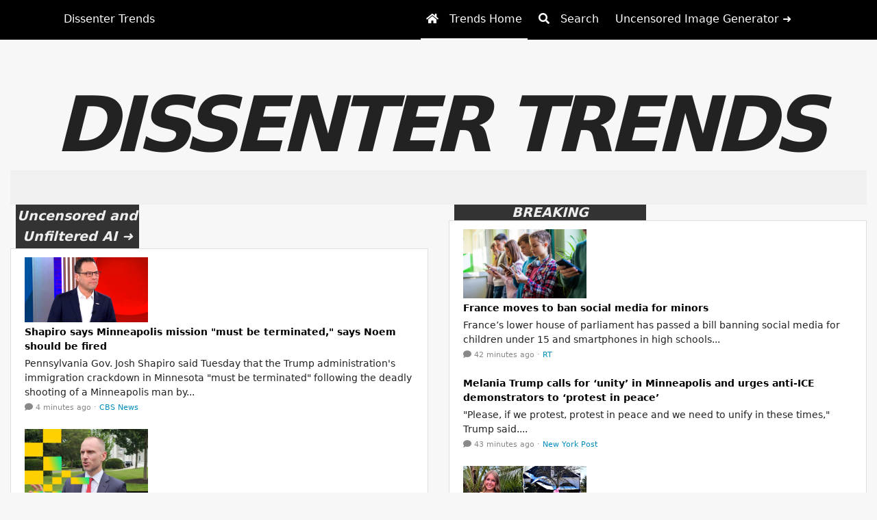

--- FILE ---
content_type: text/html; charset=utf-8
request_url: https://dissenter.com/?url=https://pearlandtexasrealestateblog.com
body_size: 14601
content:
<!DOCTYPE html><html lang="en"><head><meta charset="UTF-8"><meta name="viewport" content="width=device-width"><title>Trends | People-Powered News</title><link rel="stylesheet" href="/bootstrap/css/bootstrap.css?v=1.8.32"><link rel="stylesheet" href="/css/hydra-light.min.css?v=1.8.32"><link rel="stylesheet" href="/fontawesome/css/all.min.css?v=1.8.32"><link rel="stylesheet" href="/highlight.js/styles/lightfair.css?v=1.8.32"><link rel="stylesheet" href="/css/style.css?v=1.8.32"><script src="/jquery/jquery.slim.min.js?v=1.8.32" type="d423d79ba30a808f7fb089ad-text/javascript"></script><script src="/popper.js/umd/popper.min.js?v=1.8.32" type="d423d79ba30a808f7fb089ad-text/javascript"></script><script src="/bootstrap/js/bootstrap.min.js?v=1.8.32" type="d423d79ba30a808f7fb089ad-text/javascript"></script><script src="/fontawesome/js/fontawesome.min.js?v=1.8.32" type="d423d79ba30a808f7fb089ad-text/javascript"></script><script src="/moment/moment.min.js?v=1.8.32" type="d423d79ba30a808f7fb089ad-text/javascript"></script><script src="/numeral/numeral.min.js?v=1.8.32" type="d423d79ba30a808f7fb089ad-text/javascript"></script><meta name="twitter:card" content="summary_large_image"><meta name="twitter:title" content="Trends | People-Powered News"><meta name="twitter:description" content="Dissenter Trends is a place to discover what the Internet is talking about today."><meta name="twitter:image" content="https://trends.gab.com/img/social-card.jpg?v=1.8.32"><meta property="og:url" content="https://trends.gab.com"><meta property="og:type" content="website"><meta property="og:title" content="Trends | People-Powered News"><meta property="og:description" content="Dissenter Trends is a place to discover what the Internet is talking about today."><meta property="og:image" content="https://trends.gab.com/img/social-card.jpg?v=1.8.32"><script type="d423d79ba30a808f7fb089ad-text/javascript">var _paq = window._paq = window._paq || [];
/* tracker methods like "setCustomDimension" should be called before "trackPageView" */
_paq.push(['trackPageView']);
_paq.push(['enableLinkTracking']);
(function() {
var u="https://matomo.gab.com/";
_paq.push(['setTrackerUrl', u+'matomo.php']);
_paq.push(['setSiteId', '5']);
var d=document, g=d.createElement('script'), s=d.getElementsByTagName('script')[0];
g.async=true; g.src=u+'matomo.js'; s.parentNode.insertBefore(g,s);
})();
</script><link rel="apple-touch-icon" sizes="57x57" href="/img/pwa/apple-icon-57x57.png?v=1.8.32"><link rel="apple-touch-icon" sizes="60x60" href="/img/pwa/apple-icon-60x60.png?v=1.8.32"><link rel="apple-touch-icon" sizes="72x72" href="/img/pwa/apple-icon-72x72.png?v=1.8.32"><link rel="apple-touch-icon" sizes="76x76" href="/img/pwa/apple-icon-76x76.png?v=1.8.32"><link rel="apple-touch-icon" sizes="114x114" href="/img/pwa/apple-icon-114x114.png?v=1.8.32"><link rel="apple-touch-icon" sizes="120x120" href="/img/pwa/apple-icon-120x120.png?v=1.8.32"><link rel="apple-touch-icon" sizes="144x144" href="/img/pwa/apple-icon-144x144.png?v=1.8.32"><link rel="apple-touch-icon" sizes="152x152" href="/img/pwa/apple-icon-152x152.png?v=1.8.32"><link rel="apple-touch-icon" sizes="180x180" href="/img/pwa/apple-icon-180x180.png?v=1.8.32"><link rel="icon" type="image/png" sizes="192x192" href="/img/pwa/android-icon-192x192.png?v=1.8.32"><link rel="icon" type="image/png" sizes="32x32" href="/img/pwa/favicon-32x32.png?v=1.8.32"><link rel="icon" type="image/png" sizes="96x96" href="/img/pwa/favicon-96x96.png?v=1.8.32"><link rel="icon" type="image/png" sizes="16x16" href="/img/pwa/favicon-16x16.png?v=1.8.32"><link rel="manifest" href="/manifest.json?v=1.8.32"><meta name="msapplication-TileColor" content="#ffffff"><meta name="msapplication-TileImage" content="/img/pwa/ms-icon-144x144.png?v=1.8.32"><meta name="theme-color" content="#ffffff"><style>html, body, body.hydra {
  font-family: system-ui, -apple-system, BlinkMacSystemFont, Roboto, Ubuntu, "Helvetica Neue", sans-serif;
}
</style><script type="d423d79ba30a808f7fb089ad-text/javascript">function onImageLoadError (imageId) {
  if (!imageId) {
    return;
  }
  var e = document.getElementById(imageId);
  if (!e) {
    return;
  }
  e.parentElement.removeChild(e);
}
</script></head><body class="hydra-light hydra"><div class="container-fluid"><script src="https://assets.freedomadnetwork.com/fan-pxl.js" defer type="d423d79ba30a808f7fb089ad-text/javascript"></script><div class="page-title">DISSENTER TRENDS</div><div class="row"><div class="col-12"><div class="fan-ad-slot"><div data-fan="ccc94d7e-74c0-455f-8f21-be76ac052392"></div></div></div></div><div class="row"><div class="col-md-6 order-md-1"><a class="column-title tracked-domain bg-dark text-light" href="https://gab.ai?f=trends-breaking-title" style="width:180px;line-height:30px;">Uncensored and Unfiltered AI ➜</a><ul class="list-group"><li class="list-group-item"><div class="mb-1" id="rss-item-6978c4b37ea23b41e84b500e"><a href="/feed/646661f896cf264b15d744a9/item/6978c4b37ea23b41e84b500e"><script src="/cdn-cgi/scripts/7d0fa10a/cloudflare-static/rocket-loader.min.js" data-cf-settings="d423d79ba30a808f7fb089ad-|49"></script><img class="column-image" src="https://assets2.cbsnewsstatic.com/hub/i/r/2026/01/27/17d6a7cf-2096-46ae-a7fa-4d3d2dbd4637/thumbnail/1200x630/6e32c791908879c8ebdcd18e6e5be32e/1769521759055.png" title="
    Pennsylvania Gov. Josh Shapiro says Minneapolis immigration crackdown &quot;must be terminated,&quot; says Noem should be fired - CBS News" onerror="return onImageLoadError('rss-item-6978c4b37ea23b41e84b500e');"></a></div><div class="mb-1"><a class="rss-item-headline" href="/feed/646661f896cf264b15d744a9/item/6978c4b37ea23b41e84b500e" title="Visit page">Shapiro says Minneapolis mission &quot;must be terminated,&quot; says Noem should be fired</a></div><div class="small mb-1" style="font-size:14px!important">Pennsylvania Gov. Josh Shapiro said Tuesday that the Trump administration&#039;s immigration crackdown in Minnesota &quot;must be terminated&quot; following the deadly shooting of a Minneapolis man by...</div><div class="row text-muted small"><div class="col"><span><a class="text-reset" href="/feed/646661f896cf264b15d744a9/item/6978c4b37ea23b41e84b500e" title="Open"><span class="mr-1"><i class="fa fa-comment" style="font-size:12px!important;"></i></span><span>4 minutes ago</span></a></span><span>&nbsp;·&nbsp;</span><span class="mr-2"><a href="https://www.cbsnews.com/news/josh-shapiro-minneapolis-immigration-crackdown-kristi-noem/">CBS News</a></span></div><div class="col-auto"></div></div></li><li class="list-group-item"><div class="mb-1" id="rss-item-6978c2b27ea23b41e84b21db"><a href="/feed/6467df7496cf264b15ddadbf/item/6978c2b27ea23b41e84b21db"><script src="/cdn-cgi/scripts/7d0fa10a/cloudflare-static/rocket-loader.min.js" data-cf-settings="d423d79ba30a808f7fb089ad-|49"></script><img class="column-image" src="https://cdn.sanity.io/images/s3y3vcno/production/0cd75863c809a717caa362db065f5858a1ed55ca-1919x1080.jpg?auto=format&amp;amp;w=960&amp;amp;h=540&amp;amp;crop=focalpoint&amp;amp;fit=clip&amp;amp;q=75&amp;amp;fm=jpg" title="Tether debuts federally regulated USAT stablecoin via Anchorage Digital" onerror="return onImageLoadError('rss-item-6978c2b27ea23b41e84b21db');"></a></div><div class="mb-1"><a class="rss-item-headline" href="/feed/6467df7496cf264b15ddadbf/item/6978c2b27ea23b41e84b21db" title="Visit page">Tether debuts federally regulated USAT stablecoin via Anchorage Digital</a></div><div class="small mb-1" style="font-size:14px!important">The new token is issued by Anchorage Digital Bank and designed to comply with the GENIUS Act, targeting institutional demand for a U.S.-regulated digital dollar....</div><div class="row text-muted small"><div class="col"><span><a class="text-reset" href="/feed/6467df7496cf264b15ddadbf/item/6978c2b27ea23b41e84b21db" title="Open"><span class="mr-1"><i class="fa fa-comment" style="font-size:12px!important;"></i></span><span>14 minutes ago</span></a></span><span>&nbsp;·&nbsp;</span><span class="mr-2"><a href="https://www.coindesk.com/business/2026/01/27/tether-debuts-federally-regulated-usat-stablecoin-via-anchorage-digital">CoinDesk</a></span></div><div class="col-auto"></div></div></li><li class="list-group-item"><div class="mb-1"><a class="rss-item-headline" href="/feed/5daf66772fea4d3ba000883b/item/6978c1f97ea23b41e84b102a" title="Visit page">DC Draino: Minnesota Protesters Have Access to State License Plates, Training Manuals, Are Highly Coordinated and Funded by a Canadian Activist (Video)</a></div><div class="row text-muted small"><div class="col"><span><a class="text-reset" href="/feed/5daf66772fea4d3ba000883b/item/6978c1f97ea23b41e84b102a" title="Open"><span class="mr-1"><i class="fa fa-comment" style="font-size:12px!important;"></i></span><span>14 minutes ago</span></a></span><span>&nbsp;·&nbsp;</span><span class="mr-2"><a href="https://www.thegatewaypundit.com/2026/01/dc-draino/">Gateway Pundit</a></span></div><div class="col-auto"></div></div></li><li class="list-group-item"><div class="mb-1" id="rss-item-6978c21a7ea23b41e84b12e3"><a href="/feed/622a914103f2255b96d3a0b0/item/6978c21a7ea23b41e84b12e3"><script src="/cdn-cgi/scripts/7d0fa10a/cloudflare-static/rocket-loader.min.js" data-cf-settings="d423d79ba30a808f7fb089ad-|49"></script><img class="column-image" src="https://mf.b37mrtl.ru/files/2026.01/article/6978bf2520302707c4097764.jpg" title="South Africa records surge in tourist arrivals — RT Africa" onerror="return onImageLoadError('rss-item-6978c21a7ea23b41e84b12e3');"></a></div><div class="mb-1"><a class="rss-item-headline" href="/feed/622a914103f2255b96d3a0b0/item/6978c21a7ea23b41e84b12e3" title="Visit page">South Africa records surge in tourist arrivals</a></div><div class="small mb-1" style="font-size:14px!important">South Africa’s Tourism Ministry has reported that the country recorded 10.48 million visitors between January and December 2025...</div><div class="row text-muted small"><div class="col"><span><a class="text-reset" href="/feed/622a914103f2255b96d3a0b0/item/6978c21a7ea23b41e84b12e3" title="Open"><span class="mr-1"><i class="fa fa-comment" style="font-size:12px!important;"></i></span><span>15 minutes ago</span></a></span><span>&nbsp;·&nbsp;</span><span class="mr-2"><a href="https://www.rt.com/africa/631592-south-africa-records-international-tourism-surge/?utm_source=rss&amp;utm_medium=rss&amp;utm_campaign=RSS">RT</a></span></div><div class="col-auto"></div></div></li><li class="list-group-item"><div class="mb-1" id="rss-item-6978c2167ea23b41e84b12c6"><a href="/feed/622a914103f2255b96d3a0b0/item/6978c2167ea23b41e84b12c6"><script src="/cdn-cgi/scripts/7d0fa10a/cloudflare-static/rocket-loader.min.js" data-cf-settings="d423d79ba30a808f7fb089ad-|49"></script><img class="column-image" src="https://mf.b37mrtl.ru/files/2026.01/article/6978bee085f54049b963370f.jpeg" title="Another African nation pushes to join BRICS — RT Africa" onerror="return onImageLoadError('rss-item-6978c2167ea23b41e84b12c6');"></a></div><div class="mb-1"><a class="rss-item-headline" href="/feed/622a914103f2255b96d3a0b0/item/6978c2167ea23b41e84b12c6" title="Visit page">Another African nation pushes to join BRICS</a></div><div class="small mb-1" style="font-size:14px!important">Zimbabwe has moved to join BRICS as it seeks stronger global ties and economic integration...</div><div class="row text-muted small"><div class="col"><span><a class="text-reset" href="/feed/622a914103f2255b96d3a0b0/item/6978c2167ea23b41e84b12c6" title="Open"><span class="mr-1"><i class="fa fa-comment" style="font-size:12px!important;"></i></span><span>15 minutes ago</span></a></span><span>&nbsp;·&nbsp;</span><span class="mr-2"><a href="https://www.rt.com/africa/631594-zimbabwe-pushes-to-join-brics/?utm_source=rss&amp;utm_medium=rss&amp;utm_campaign=RSS">RT</a></span></div><div class="col-auto"></div></div></li><li class="list-group-item"><div class="mb-1" id="rss-item-6978c2d27ea23b41e84b25bc"><a href="/feed/6467e29696cf264b15ddbd71/item/6978c2d27ea23b41e84b25bc"><script src="/cdn-cgi/scripts/7d0fa10a/cloudflare-static/rocket-loader.min.js" data-cf-settings="d423d79ba30a808f7fb089ad-|49"></script><img class="column-image" src="https://mr.cdn.ignitecdn.com/client_assets/thepostmillennial_com/media/picture/6978/64b7/f8da/295e/1ea8/5422/original_maplegrove.jpg?1769497784" title="Rioters arrested outside Minn hotel allegedly housing Bovino—they say there’s a place in hell for him ‘next to Charlie Kirk’ | The Post Millennial | thepostmillennial.com" onerror="return onImageLoadError('rss-item-6978c2d27ea23b41e84b25bc');"></a></div><div class="mb-1"><a class="rss-item-headline" href="/feed/6467e29696cf264b15ddbd71/item/6978c2d27ea23b41e84b25bc" title="Visit page">Rioters arrested outside Minn hotel allegedly housing Bovino—they say there's a place in hell for him 'next to Charlie Kirk'</a></div><div class="small mb-1" style="font-size:14px!important">Activists alleged that US Border Patrol commander Gregory Bovino was staying inside the hotel....</div><div class="row text-muted small"><div class="col"><span><a class="text-reset" href="/feed/6467e29696cf264b15ddbd71/item/6978c2d27ea23b41e84b25bc" title="Open"><span class="mr-1"><i class="fa fa-comment" style="font-size:12px!important;"></i></span><span>18 minutes ago</span></a></span><span>&nbsp;·&nbsp;</span><span class="mr-2"><a href="https://thepostmillennial.com/rioters-arrested-outside-minn-hotel-allegedly-housing-bovino-they-say-theres-a-place-in-hell-for-him-next-to-charlie-kirk">The Post Millennial</a></span></div><div class="col-auto"></div></div></li><li class="list-group-item"><div class="mb-1" id="rss-item-6978c2947ea23b41e84b1f3f"><a href="/feed/6467da8296cf264b15dd959d/item/6978c2947ea23b41e84b1f3f"><script src="/cdn-cgi/scripts/7d0fa10a/cloudflare-static/rocket-loader.min.js" data-cf-settings="d423d79ba30a808f7fb089ad-|49"></script><img class="column-image" src="https://static.foxnews.com/foxnews.com/content/uploads/2026/01/nba-knicks-karl-anthony-towns-012726-1.jpg" title="NBA news: Knicks players condemn Minnesota shooting | Fox News" onerror="return onImageLoadError('rss-item-6978c2947ea23b41e84b1f3f');"></a></div><div class="mb-1"><a class="rss-item-headline" href="/feed/6467da8296cf264b15dd959d/item/6978c2947ea23b41e84b1f3f" title="Visit page">Knicks players condemn deadly Border Patrol-involved shooting in Minnesota</a></div><div class="small mb-1" style="font-size:14px!important">New York Knicks players Karl-Anthony Towns and Guerschon Yabusele spoke out about the deadly Border Patrol-involved shooting over the weekend....</div><div class="row text-muted small"><div class="col"><span><a class="text-reset" href="/feed/6467da8296cf264b15dd959d/item/6978c2947ea23b41e84b1f3f" title="Open"><span class="mr-1"><i class="fa fa-comment" style="font-size:12px!important;"></i></span><span>18 minutes ago</span></a></span><span>&nbsp;·&nbsp;</span><span class="mr-2"><a href="https://www.foxnews.com/sports/knicks-players-condemn-deadly-border-patrol-involved-shooting-minnesota">Fox News</a></span></div><div class="col-auto"></div></div></li><li class="list-group-item"><div class="mb-1" id="rss-item-6978c2f57ea23b41e84b2825"><a href="/feed/6813de4a1f7584e9fc8480ec/item/6978c2f57ea23b41e84b2825"><script src="/cdn-cgi/scripts/7d0fa10a/cloudflare-static/rocket-loader.min.js" data-cf-settings="d423d79ba30a808f7fb089ad-|49"></script><img class="column-image" src="https://ijr.com/wp-content/uploads/2026/01/is-kash-patel-delivering-on-trumps-promise-to-clean-house-at-fbi.jpg" title="Is Kash Patel Delivering On Trump’s Promise To Clean House At FBI? – IJR" onerror="return onImageLoadError('rss-item-6978c2f57ea23b41e84b2825');"></a></div><div class="mb-1"><a class="rss-item-headline" href="/feed/6813de4a1f7584e9fc8480ec/item/6978c2f57ea23b41e84b2825" title="Visit page">Is Kash Patel Delivering On Trump’s Promise To Clean House At FBI?</a></div><div class="small mb-1" style="font-size:14px!important">With one year down, the Trump FBI has made significant progress weeding out agents responsible for weaponizing the agency —...</div><div class="row text-muted small"><div class="col"><span><a class="text-reset" href="/feed/6813de4a1f7584e9fc8480ec/item/6978c2f57ea23b41e84b2825" title="Open"><span class="mr-1"><i class="fa fa-comment" style="font-size:12px!important;"></i></span><span>18 minutes ago</span></a></span><span>&nbsp;·&nbsp;</span><span class="mr-2"><a href="https://ijr.com/is-kash-patel-delivering-on-trumps-promise-to-clean-house-at-fbi/">Independent Journal Review</a></span></div><div class="col-auto"></div></div></li><li class="list-group-item"><div class="mb-1" id="rss-item-6978c2d97ea23b41e84b260e"><a href="/feed/646d04bea82cfd631b18576c/item/6978c2d97ea23b41e84b260e"><script src="/cdn-cgi/scripts/7d0fa10a/cloudflare-static/rocket-loader.min.js" data-cf-settings="d423d79ba30a808f7fb089ad-|49"></script><img class="column-image" src="https://media.notthebee.com/articles/6978c0aadd11c6978c0aadd11d.jpg" title="U.S. Holocaust Museum publicly shames Tim Walz for comparing immigration enforcement to Anne Frank | Not the Bee" onerror="return onImageLoadError('rss-item-6978c2d97ea23b41e84b260e');"></a></div><div class="mb-1"><a class="rss-item-headline" href="/feed/646d04bea82cfd631b18576c/item/6978c2d97ea23b41e84b260e" title="Visit page">U.S. Holocaust Museum publicly shames Tim Walz for comparing immigration enforcement to Anne Frank</a></div><div class="small mb-1" style="font-size:14px!important">The knucklehead has struck again....</div><div class="row text-muted small"><div class="col"><span><a class="text-reset" href="/feed/646d04bea82cfd631b18576c/item/6978c2d97ea23b41e84b260e" title="Open"><span class="mr-1"><i class="fa fa-comment" style="font-size:12px!important;"></i></span><span>19 minutes ago</span></a></span><span>&nbsp;·&nbsp;</span><span class="mr-2"><a href="https://notthebee.com/article/holocaust-museum-smacks-tim-walz-for-invoking-anne-frank-while-speaking-about-ice/">Not the Bee</a></span></div><div class="col-auto"></div></div></li><li class="list-group-item"><div class="mb-1" id="rss-item-6978c2207ea23b41e84b1381"><a href="/feed/622a914103f2255b96d3a0b0/item/6978c2207ea23b41e84b1381"><script src="/cdn-cgi/scripts/7d0fa10a/cloudflare-static/rocket-loader.min.js" data-cf-settings="d423d79ba30a808f7fb089ad-|49"></script><img class="column-image" src="https://mf.b37mrtl.ru/files/2026.01/article/6978be4d20302718681906d7.jpg" title="Trump’s ‘armada’ on Iran’s doorstep: What we know so far — RT World News" onerror="return onImageLoadError('rss-item-6978c2207ea23b41e84b1381');"></a></div><div class="mb-1"><a class="rss-item-headline" href="/feed/622a914103f2255b96d3a0b0/item/6978c2207ea23b41e84b1381" title="Visit page">Trump’s ‘armada’ on Iran’s doorstep: What we know so far</a></div><div class="small mb-1" style="font-size:14px!important">The US has redeployed an aircraft carrier group, warplanes, and air defenses in the Middle East as tensions with Iran rise...</div><div class="row text-muted small"><div class="col"><span><a class="text-reset" href="/feed/622a914103f2255b96d3a0b0/item/6978c2207ea23b41e84b1381" title="Open"><span class="mr-1"><i class="fa fa-comment" style="font-size:12px!important;"></i></span><span>19 minutes ago</span></a></span><span>&nbsp;·&nbsp;</span><span class="mr-2"><a href="https://www.rt.com/news/631591-trumps-armada-irans-doorstep/?utm_source=rss&amp;utm_medium=rss&amp;utm_campaign=RSS">RT</a></span></div><div class="col-auto"></div></div></li><li class="list-group-item"><div class="mb-1"><a class="rss-item-headline" href="/feed/6464ecac96cf264b15cff075/item/6978c2617ea23b41e84b1a96" title="Visit page">Minnesota judge summons ICE head Todd Lyons, threatening contempt</a></div><div class="small mb-1" style="font-size:14px!important">https://www.newsnationnow.com/us-news/immigration/border-coverage/minnesota-judge-todd-lyons-contempt-hearing/...</div><div class="row text-muted small"><div class="col"><span><a class="text-reset" href="/feed/6464ecac96cf264b15cff075/item/6978c2617ea23b41e84b1a96" title="Open"><span class="mr-1"><i class="fa fa-comment" style="font-size:12px!important;"></i></span><span>20 minutes ago</span></a></span><span>&nbsp;·&nbsp;</span><span class="mr-2"><a href="https://www.newsnationnow.com/us-news/immigration/border-coverage/minnesota-judge-todd-lyons-contempt-hearing/">News Nation</a></span></div><div class="col-auto"></div></div></li><li class="list-group-item"><div class="mb-1" id="rss-item-6978c4c17ea23b41e84b51af"><a href="/feed/6467cef796cf264b15dd5d57/item/6978c4c17ea23b41e84b51af"><script src="/cdn-cgi/scripts/7d0fa10a/cloudflare-static/rocket-loader.min.js" data-cf-settings="d423d79ba30a808f7fb089ad-|49"></script><img class="column-image" src="https://images.dailycaller.com/image/width=1280,height=549,fit=cover,format=webp,f=auto/https://cdn01.dailycaller.com/wp-content/uploads/2026/01/GettyImages-2246384218-scaled-e1768584319952.jpg" title="
				Is Kash Patel Delivering On Trump’s Promise To Clean House At FBI? | 
		The Daily Caller
	" onerror="return onImageLoadError('rss-item-6978c4c17ea23b41e84b51af');"></a></div><div class="mb-1"><a class="rss-item-headline" href="/feed/6467cef796cf264b15dd5d57/item/6978c4c17ea23b41e84b51af" title="Visit page">Is Kash Patel Delivering On Trump’s Promise To Clean House At FBI?</a></div><div class="small mb-1" style="font-size:14px!important">With one year down, the Trump FBI has made significant progress weeding out agents responsible for weaponizing the agency....</div><div class="row text-muted small"><div class="col"><span><a class="text-reset" href="/feed/6467cef796cf264b15dd5d57/item/6978c4c17ea23b41e84b51af" title="Open"><span class="mr-1"><i class="fa fa-comment" style="font-size:12px!important;"></i></span><span>20 minutes ago</span></a></span><span>&nbsp;·&nbsp;</span><span class="mr-2"><a href="https://dailycaller.com/2026/01/27/is-kash-patel-cleaning-house-fbi/">Daily Caller</a></span></div><div class="col-auto"></div></div></li><li class="list-group-item"><div class="mb-1" id="rss-item-6978c2657ea23b41e84b1b18"><a href="/feed/646661f896cf264b15d744a9/item/6978c2657ea23b41e84b1b18"><script src="/cdn-cgi/scripts/7d0fa10a/cloudflare-static/rocket-loader.min.js" data-cf-settings="d423d79ba30a808f7fb089ad-|49"></script><img class="column-image" src="https://assets3.cbsnewsstatic.com/hub/i/r/2026/01/27/7f12c270-c761-4331-b372-52c7808912d4/thumbnail/1200x630/2eda164f2a4edc8ea001928de44e8e6c/cbsn-fusion-minneapolis-police-chief-questions-federal-tactics-as-border-patrol-commander-set-to-leave-city-thumbnail.jpg" title="Minneapolis police chief questions federal tactics as Border Patrol commander set to leave city - CBS News" onerror="return onImageLoadError('rss-item-6978c2657ea23b41e84b1b18');"></a></div><div class="mb-1"><a class="rss-item-headline" href="/feed/646661f896cf264b15d744a9/item/6978c2657ea23b41e84b1b18" title="Visit page">Minneapolis police chief questions federal tactics as Border Patrol commander set to leave city</a></div><div class="small mb-1" style="font-size:14px!important">Border Patrol commander Gregory Bovino has been reassigned and will be leaving his post in Minneapolis, sources say, with border czar Tom Homan taking over. The change comes after the death of VA nurs...</div><div class="row text-muted small"><div class="col"><span><a class="text-reset" href="/feed/646661f896cf264b15d744a9/item/6978c2657ea23b41e84b1b18" title="Open"><span class="mr-1"><i class="fa fa-comment" style="font-size:12px!important;"></i></span><span>24 minutes ago</span></a></span><span>&nbsp;·&nbsp;</span><span class="mr-2"><a href="https://www.cbsnews.com/video/minneapolis-police-chief-questions-federal-tactics-as-border-patrol-commander-set-to-leave-city/">CBS News</a></span></div><div class="col-auto"></div></div></li><li class="list-group-item"><div class="mb-1" id="rss-item-6978c2f57ea23b41e84b2829"><a href="/feed/6813de4a1f7584e9fc8480ec/item/6978c2f57ea23b41e84b2829"><script src="/cdn-cgi/scripts/7d0fa10a/cloudflare-static/rocket-loader.min.js" data-cf-settings="d423d79ba30a808f7fb089ad-|49"></script><img class="column-image" src="https://ijr.com/wp-content/uploads/2026/01/red-state-rep-and-senate-candidate-previously-supported-anti-racism-at-university.jpg" title="Red State Rep And Senate Candidate Previously Supported Anti-Racism At University – IJR" onerror="return onImageLoadError('rss-item-6978c2f57ea23b41e84b2829');"></a></div><div class="mb-1"><a class="rss-item-headline" href="/feed/6813de4a1f7584e9fc8480ec/item/6978c2f57ea23b41e84b2829" title="Visit page">Red State Rep And Senate Candidate Previously Supported Anti-Racism At University</a></div><div class="small mb-1" style="font-size:14px!important">Republican Louisiana Rep. Julia Letlow, who publicly opposes &#8220;woke ideology&#8221; in schools, appears to have pushed &#8220;anti-racism&#8221; efforts and other...</div><div class="row text-muted small"><div class="col"><span><a class="text-reset" href="/feed/6813de4a1f7584e9fc8480ec/item/6978c2f57ea23b41e84b2829" title="Open"><span class="mr-1"><i class="fa fa-comment" style="font-size:12px!important;"></i></span><span>25 minutes ago</span></a></span><span>&nbsp;·&nbsp;</span><span class="mr-2"><a href="https://ijr.com/red-state-rep-and-senate-candidate-previously-supported-anti-racism-at-university/">Independent Journal Review</a></span></div><div class="col-auto"></div></div></li><li class="list-group-item"><div class="mb-1" id="rss-item-6978c2aa7ea23b41e84b20c5"><a href="/feed/6467db6a96cf264b15dd99e3/item/6978c2aa7ea23b41e84b20c5"><script src="/cdn-cgi/scripts/7d0fa10a/cloudflare-static/rocket-loader.min.js" data-cf-settings="d423d79ba30a808f7fb089ad-|49"></script><img class="column-image" src="https://www.westernjournal.com/wp-content/uploads/2026/01/Michael-Featured-Image-584.jpg" title="Outrageous: MSNBC Caught 'Aggressively' Photoshopping Pretti Picture to Turn Americans Against ICE" onerror="return onImageLoadError('rss-item-6978c2aa7ea23b41e84b20c5');"></a></div><div class="mb-1"><a class="rss-item-headline" href="/feed/6467db6a96cf264b15dd99e3/item/6978c2aa7ea23b41e84b20c5" title="Visit page">Outrageous: MSNBC Caught 'Aggressively' Photoshopping Pretti Picture to Turn Americans Against ICE</a></div><div class="small mb-1" style="font-size:14px!important">"MSNBC Really Used AI to Fake Pretti’s portrait because he wasn’t pretty enough to be a martyr," one X user noted....</div><div class="row text-muted small"><div class="col"><span><a class="text-reset" href="/feed/6467db6a96cf264b15dd99e3/item/6978c2aa7ea23b41e84b20c5" title="Open"><span class="mr-1"><i class="fa fa-comment" style="font-size:12px!important;"></i></span><span>25 minutes ago</span></a></span><span>&nbsp;·&nbsp;</span><span class="mr-2"><a href="https://www.westernjournal.com/outrageous-msnbc-caught-aggressively-photoshopping-pretti-picture-turn-americans-ice/">The Western Journal</a></span></div><div class="col-auto"></div></div></li><li class="list-group-item"><div class="mb-1" id="rss-item-6978c03c7ea23b41e84ae363"><a href="/feed/6467df7496cf264b15ddadbf/item/6978c03c7ea23b41e84ae363"><script src="/cdn-cgi/scripts/7d0fa10a/cloudflare-static/rocket-loader.min.js" data-cf-settings="d423d79ba30a808f7fb089ad-|49"></script><img class="column-image" src="https://cdn.sanity.io/images/s3y3vcno/production/d256c78e171d7b06816ed1319a0cc43c77cfb7bb-1920x1080.png?auto=format&amp;amp;w=960&amp;amp;h=540&amp;amp;crop=focalpoint&amp;amp;fit=clip&amp;amp;q=75&amp;amp;fm=jpg" title="Bitcoin treasury news: American Bitcoin (ABTC) lifts holdings to nearly 5,900 BTC" onerror="return onImageLoadError('rss-item-6978c03c7ea23b41e84ae363');"></a></div><div class="mb-1"><a class="rss-item-headline" href="/feed/6467df7496cf264b15ddadbf/item/6978c03c7ea23b41e84ae363" title="Visit page">Trump family-backed American Bitcoin lifts bitcoin holdings to nearly 5,900 coins</a></div><div class="small mb-1" style="font-size:14px!important">Leader in cryptocurrency, Bitcoin, Ethereum, XRP, blockchain, DeFi, digital finance and Web 3.0 news with analysis, video and live price updates....</div><div class="row text-muted small"><div class="col"><span><a class="text-reset" href="/feed/6467df7496cf264b15ddadbf/item/6978c03c7ea23b41e84ae363" title="Open"><span class="mr-1"><i class="fa fa-comment" style="font-size:12px!important;"></i></span><span>26 minutes ago</span></a></span><span>&nbsp;·&nbsp;</span><span class="mr-2"><a href="https://www.coindesk.com/markets/2026/01/27/trump-family-backed-american-bitcoin-lifts-holdings-to-nearly-5-900-btc">CoinDesk</a></span></div><div class="col-auto"></div></div></li><li class="list-group-item"><div class="mb-1"><a class="rss-item-headline" href="/feed/64655bb796cf264b15d2238f/item/6978bff27ea23b41e84adb09" title="Visit page">Florida Bill Would Stop Abortion Pills, Save Babies From Abortions</a></div><div class="row text-muted small"><div class="col"><span><a class="text-reset" href="/feed/64655bb796cf264b15d2238f/item/6978bff27ea23b41e84adb09" title="Open"><span class="mr-1"><i class="fa fa-comment" style="font-size:12px!important;"></i></span><span>26 minutes ago</span></a></span><span>&nbsp;·&nbsp;</span><span class="mr-2"><a href="https://www.lifenews.com/2026/01/27/florida-bill-would-stop-abortion-pills-save-babies-from-abortions/">LifeNews</a></span></div><div class="col-auto"></div></div></li><li class="list-group-item"><div class="mb-1"><a class="rss-item-headline" href="/feed/5daf66772fea4d3ba000883b/item/6978bfa07ea23b41e84ad061" title="Visit page">Report: Iran’s Supreme Leader Khamenei Now Living in Underground Bunker, Fears Trump Might Come for Him</a></div><div class="row text-muted small"><div class="col"><span><a class="text-reset" href="/feed/5daf66772fea4d3ba000883b/item/6978bfa07ea23b41e84ad061" title="Open"><span class="mr-1"><i class="fa fa-comment" style="font-size:12px!important;"></i></span><span>29 minutes ago</span></a></span><span>&nbsp;·&nbsp;</span><span class="mr-2"><a href="https://www.thegatewaypundit.com/2026/01/report-irans-supreme-leader-khamenei-now-living-underground/">Gateway Pundit</a></span></div><div class="col-auto"></div></div></li><li class="list-group-item"><div class="mb-1" id="rss-item-6978c2957ea23b41e84b1f61"><a href="/feed/6467da8296cf264b15dd959d/item/6978c2957ea23b41e84b1f61"><script src="/cdn-cgi/scripts/7d0fa10a/cloudflare-static/rocket-loader.min.js" data-cf-settings="d423d79ba30a808f7fb089ad-|49"></script><img class="column-image" src="https://static.foxnews.com/foxnews.com/content/uploads/2026/01/nicole-malliotakis.jpg" title="Republicans appeal New York ruling on Rep. Nicole Malliotakis district | Fox News" onerror="return onImageLoadError('rss-item-6978c2957ea23b41e84b1f61');"></a></div><div class="mb-1"><a class="rss-item-headline" href="/feed/6467da8296cf264b15dd959d/item/6978c2957ea23b41e84b1f61" title="Visit page">Republicans appeal judge's decision rejecting New York City GOP district lines</a></div><div class="small mb-1" style="font-size:14px!important">The Republican Party appealed a New York judge's decision to throw out congressional lines for Rep. Nicole Malliotakis' Staten Island district after voting ruling....</div><div class="row text-muted small"><div class="col"><span><a class="text-reset" href="/feed/6467da8296cf264b15dd959d/item/6978c2957ea23b41e84b1f61" title="Open"><span class="mr-1"><i class="fa fa-comment" style="font-size:12px!important;"></i></span><span>30 minutes ago</span></a></span><span>&nbsp;·&nbsp;</span><span class="mr-2"><a href="https://www.foxnews.com/politics/republicans-appeal-judges-decision-rejecting-new-york-city-gop-district-lines">Fox News</a></span></div><div class="col-auto"></div></div></li><li class="list-group-item"><div class="mb-1" id="rss-item-6978c2737ea23b41e84b1d38"><a href="/feed/6467cd0796cf264b15dd5062/item/6978c2737ea23b41e84b1d38"><script src="/cdn-cgi/scripts/7d0fa10a/cloudflare-static/rocket-loader.min.js" data-cf-settings="d423d79ba30a808f7fb089ad-|49"></script><img class="column-image" src="https://www.washingtonexaminer.com/wp-content/uploads/2026/01/AP26027459236034.jpg?resize=1200,683" title="Milan mayor says ICE security 'not welcome' at Winter Olympics" onerror="return onImageLoadError('rss-item-6978c2737ea23b41e84b1d38');"></a></div><div class="mb-1"><a class="rss-item-headline" href="/feed/6467cd0796cf264b15dd5062/item/6978c2737ea23b41e84b1d38" title="Visit page">Milan mayor says ICE security is ‘not welcome’ at Winter Olympics</a></div><div class="small mb-1" style="font-size:14px!important">The ICE-linked security team will support diplomatic security details in Milan without carrying out any immigration enforcement operations....</div><div class="row text-muted small"><div class="col"><span><a class="text-reset" href="/feed/6467cd0796cf264b15dd5062/item/6978c2737ea23b41e84b1d38" title="Open"><span class="mr-1"><i class="fa fa-comment" style="font-size:12px!important;"></i></span><span>34 minutes ago</span></a></span><span>&nbsp;·&nbsp;</span><span class="mr-2"><a href="https://www.washingtonexaminer.com/news/world/4434898/milan-mayor-says-ice-security-not-welcome-winter-olympics/">Washington Examiner</a></span></div><div class="col-auto"></div></div></li><li class="list-group-item"><div class="mb-1" id="rss-item-6978c2aa7ea23b41e84b20c2"><a href="/feed/6467db6a96cf264b15dd99e3/item/6978c2aa7ea23b41e84b20c2"><script src="/cdn-cgi/scripts/7d0fa10a/cloudflare-static/rocket-loader.min.js" data-cf-settings="d423d79ba30a808f7fb089ad-|49"></script><img class="column-image" src="https://www.westernjournal.com/wp-content/uploads/2026/01/Ben-Working-Feature-Image-99.jpg" title="JD Vance Smokes Ilhan Omar After She Dares Say Cleaning Voter Rolls Is 'About Rigging Elections'" onerror="return onImageLoadError('rss-item-6978c2aa7ea23b41e84b20c2');"></a></div><div class="mb-1"><a class="rss-item-headline" href="/feed/6467db6a96cf264b15dd99e3/item/6978c2aa7ea23b41e84b20c2" title="Visit page">JD Vance Smokes Ilhan Omar After She Dares Say Cleaning Voter Rolls Is 'About Rigging Elections'</a></div><div class="small mb-1" style="font-size:14px!important">If this is about de-escalation, as so many on the left want to claim, the left needs to do the same. Ilhan Omar doesn't want to do so....</div><div class="row text-muted small"><div class="col"><span><a class="text-reset" href="/feed/6467db6a96cf264b15dd99e3/item/6978c2aa7ea23b41e84b20c2" title="Open"><span class="mr-1"><i class="fa fa-comment" style="font-size:12px!important;"></i></span><span>35 minutes ago</span></a></span><span>&nbsp;·&nbsp;</span><span class="mr-2"><a href="https://www.westernjournal.com/jd-vance-smokes-ilhan-omar-dares-say-cleaning-voter-rolls-rigging-elections/">The Western Journal</a></span></div><div class="col-auto"></div></div></li><li class="list-group-item"><div class="mb-1" id="rss-item-6978be027ea23b41e84a7fd4"><a href="/feed/6467df7496cf264b15ddadbf/item/6978be027ea23b41e84a7fd4"><script src="/cdn-cgi/scripts/7d0fa10a/cloudflare-static/rocket-loader.min.js" data-cf-settings="d423d79ba30a808f7fb089ad-|49"></script><img class="column-image" src="https://cdn.sanity.io/images/s3y3vcno/production/58e935863e39605892acf3fca91ceba74c90f9c9-1920x1080.png?auto=format&amp;amp;w=960&amp;amp;h=540&amp;amp;crop=focalpoint&amp;amp;fit=clip&amp;amp;q=75&amp;amp;fm=jpg" title="HIVE, BITF, BTDR downgraded at KBW: AI/HPC plans could take longer than hoped to pay off" onerror="return onImageLoadError('rss-item-6978be027ea23b41e84a7fd4');"></a></div><div class="mb-1"><a class="rss-item-headline" href="/feed/6467df7496cf264b15ddadbf/item/6978be027ea23b41e84a7fd4" title="Visit page">Bitcoin miners HIVE, Bitfarm and Bitdeer downgraded as analyst warns on AI shift</a></div><div class="small mb-1" style="font-size:14px!important">KBW's Stephen Glagola said that turning business models toward AI and HPC may take longer to pay off than the market expects....</div><div class="row text-muted small"><div class="col"><span><a class="text-reset" href="/feed/6467df7496cf264b15ddadbf/item/6978be027ea23b41e84a7fd4" title="Open"><span class="mr-1"><i class="fa fa-comment" style="font-size:12px!important;"></i></span><span>35 minutes ago</span></a></span><span>&nbsp;·&nbsp;</span><span class="mr-2"><a href="https://www.coindesk.com/markets/2026/01/27/bitcoin-miners-hive-bitfarm-and-bitdeer-downgraded-as-analyst-warns-on-ai-shift">CoinDesk</a></span></div><div class="col-auto"></div></div></li><li class="list-group-item"><div class="mb-1" id="rss-item-6978c0017ea23b41e84adc8c"><a href="/feed/6467cef796cf264b15dd5d57/item/6978c0017ea23b41e84adc8c"><script src="/cdn-cgi/scripts/7d0fa10a/cloudflare-static/rocket-loader.min.js" data-cf-settings="d423d79ba30a808f7fb089ad-|49"></script><img class="column-image" src="https://images.dailycaller.com/image/width=1280,height=549,fit=cover,format=webp,f=auto/https://cdn01.dailycaller.com/wp-content/uploads/2026/01/GettyImages-2251475242-scaled-e1769455400335.jpg" title="
				Red State Rep And Senate Candidate Previously Supported Anti-Racism At University | 
		The Daily Caller
	" onerror="return onImageLoadError('rss-item-6978c0017ea23b41e84adc8c');"></a></div><div class="mb-1"><a class="rss-item-headline" href="/feed/6467cef796cf264b15dd5d57/item/6978c0017ea23b41e84adc8c" title="Visit page">Red State Rep And Senate Candidate Previously Supported Anti-Racism At University</a></div><div class="small mb-1" style="font-size:14px!important">Republican Louisiana Rep. Julia Letlow has a history of supporting anti-racism despite publicly opposing "woke ideology" and "political agendas" in schools....</div><div class="row text-muted small"><div class="col"><span><a class="text-reset" href="/feed/6467cef796cf264b15dd5d57/item/6978c0017ea23b41e84adc8c" title="Open"><span class="mr-1"><i class="fa fa-comment" style="font-size:12px!important;"></i></span><span>35 minutes ago</span></a></span><span>&nbsp;·&nbsp;</span><span class="mr-2"><a href="https://dailycaller.com/2026/01/27/red-state-rep-and-senate-candidate-previously-supported-anti-racism-at-university/">Daily Caller</a></span></div><div class="col-auto"></div></div></li><li class="list-group-item"><div class="mb-1" id="rss-item-6978bde17ea23b41e84a79fc"><a href="/feed/6467da8296cf264b15dd959d/item/6978bde17ea23b41e84a79fc"><script src="/cdn-cgi/scripts/7d0fa10a/cloudflare-static/rocket-loader.min.js" data-cf-settings="d423d79ba30a808f7fb089ad-|49"></script><img class="column-image" src="https://static.foxnews.com/foxnews.com/content/uploads/2025/09/trump-1.jpg" title="Celebrities cite Trump re-election victory in their move out of the US | Fox News" onerror="return onImageLoadError('rss-item-6978bde17ea23b41e84a79fc');"></a></div><div class="mb-1"><a class="rss-item-headline" href="/feed/6467da8296cf264b15dd959d/item/6978bde17ea23b41e84a79fc" title="Visit page">These celebrities followed through on leaving the country after Trump's second election win</a></div><div class="small mb-1" style="font-size:14px!important">Hollywood stars including Kristen Stewart, James Cameron and Ellen DeGeneres have moved or announced plans to leave the U.S. following Trump's re-election victory....</div><div class="row text-muted small"><div class="col"><span><a class="text-reset" href="/feed/6467da8296cf264b15dd959d/item/6978bde17ea23b41e84a79fc" title="Open"><span class="mr-1"><i class="fa fa-comment" style="font-size:12px!important;"></i></span><span>36 minutes ago</span></a></span><span>&nbsp;·&nbsp;</span><span class="mr-2"><a href="https://www.foxnews.com/media/celebrities-followed-through-leaving-country-after-trumps-second-election-win">Fox News</a></span></div><div class="col-auto"></div></div></li><li class="list-group-item"><div class="mb-1" id="rss-item-6978c2727ea23b41e84b1d33"><a href="/feed/6467cd0796cf264b15dd5062/item/6978c2727ea23b41e84b1d33"><script src="/cdn-cgi/scripts/7d0fa10a/cloudflare-static/rocket-loader.min.js" data-cf-settings="d423d79ba30a808f7fb089ad-|49"></script><img class="column-image" src="https://www.washingtonexaminer.com/wp-content/uploads/2026/01/AP26027227229916.jpg?resize=1200,683" title="India and EU clinch the 'mother of all deals' in a historic free trade agreement" onerror="return onImageLoadError('rss-item-6978c2727ea23b41e84b1d33');"></a></div><div class="mb-1"><a class="rss-item-headline" href="/feed/6467cd0796cf264b15dd5062/item/6978c2727ea23b41e84b1d33" title="Visit page">India and EU clinch the ‘mother of all deals’ in a historic free trade agreement</a></div><div class="small mb-1" style="font-size:14px!important">India and the European Union agreed to a historic free trade zone between them, under pressure from steep U.S. tariffs....</div><div class="row text-muted small"><div class="col"><span><a class="text-reset" href="/feed/6467cd0796cf264b15dd5062/item/6978c2727ea23b41e84b1d33" title="Open"><span class="mr-1"><i class="fa fa-comment" style="font-size:12px!important;"></i></span><span>41 minutes ago</span></a></span><span>&nbsp;·&nbsp;</span><span class="mr-2"><a href="https://www.washingtonexaminer.com/news/world/4434909/india-eu-clinch-mother-of-all-deals-free-trade-agreement/">Washington Examiner</a></span></div><div class="col-auto"></div></div></li></ul></div><div class="col-md-6 order-md-1"><div class="column-title tracked-domain bg-dark text-light">BREAKING</div><ul class="list-group"><li class="list-group-item"><div class="mb-1" id="rss-item-6978bb1a7ea23b41e849ff63"><a href="/feed/622a914103f2255b96d3a0b0/item/6978bb1a7ea23b41e849ff63"><script src="/cdn-cgi/scripts/7d0fa10a/cloudflare-static/rocket-loader.min.js" data-cf-settings="d423d79ba30a808f7fb089ad-|49"></script><img class="column-image" src="https://mf.b37mrtl.ru/files/2026.01/article/6978b89f85f5403e72563465.jpg" title="France moves to ban social media for minors — RT World News" onerror="return onImageLoadError('rss-item-6978bb1a7ea23b41e849ff63');"></a></div><div class="mb-1"><a class="rss-item-headline" href="/feed/622a914103f2255b96d3a0b0/item/6978bb1a7ea23b41e849ff63" title="Visit page">France moves to ban social media for minors</a></div><div class="small mb-1" style="font-size:14px!important">France’s lower house of parliament has passed a bill banning social media for children under 15 and smartphones in high schools...</div><div class="row text-muted small"><div class="col"><span><a class="text-reset" href="/feed/622a914103f2255b96d3a0b0/item/6978bb1a7ea23b41e849ff63" title="Open"><span class="mr-1"><i class="fa fa-comment" style="font-size:12px!important;"></i></span><span>42 minutes ago</span></a></span><span>&nbsp;·&nbsp;</span><span class="mr-2"><a href="https://www.rt.com/news/631579-france-social-media-ban/?utm_source=rss&amp;utm_medium=rss&amp;utm_campaign=RSS">RT</a></span></div><div class="col-auto"></div></div></li><li class="list-group-item"><div class="mb-1" id="rss-item-6978bb767ea23b41e84a131b"><a href="/feed/6467d4bf96cf264b15dd79d7/item/6978bb767ea23b41e84a131b"><script src="/cdn-cgi/scripts/7d0fa10a/cloudflare-static/rocket-loader.min.js" data-cf-settings="d423d79ba30a808f7fb089ad-|49"></script><img class="column-image" src="https://nypost.com/wp-content/uploads/sites/2/2026/01/melania-trump-minneapolis-protests-unity-comp.jpg?quality=75&amp;#038;strip=all&amp;#038;w=1200" title="Melania Trump calls for 'unity' in Minneapolis, anti-ICE demonstrators to 'protest in peace'" onerror="return onImageLoadError('rss-item-6978bb767ea23b41e84a131b');"></a></div><div class="mb-1"><a class="rss-item-headline" href="/feed/6467d4bf96cf264b15dd79d7/item/6978bb767ea23b41e84a131b" title="Visit page">Melania Trump calls for ‘unity’ in Minneapolis and urges anti-ICE demonstrators to ‘protest in peace’</a></div><div class="small mb-1" style="font-size:14px!important">"Please, if we protest, protest in peace and we need to unify in these times," Trump said....</div><div class="row text-muted small"><div class="col"><span><a class="text-reset" href="/feed/6467d4bf96cf264b15dd79d7/item/6978bb767ea23b41e84a131b" title="Open"><span class="mr-1"><i class="fa fa-comment" style="font-size:12px!important;"></i></span><span>43 minutes ago</span></a></span><span>&nbsp;·&nbsp;</span><span class="mr-2"><a href="https://nypost.com/2026/01/27/us-news/melania-trump-calls-for-unity-in-minneapolis-anti-ice-demonstrators-to-protest-in-peace/">New York Post</a></span></div><div class="col-auto"></div></div></li><li class="list-group-item"><div class="mb-1" id="rss-item-6978bde17ea23b41e84a79fe"><a href="/feed/6467da8296cf264b15dd959d/item/6978bde17ea23b41e84a79fe"><script src="/cdn-cgi/scripts/7d0fa10a/cloudflare-static/rocket-loader.min.js" data-cf-settings="d423d79ba30a808f7fb089ad-|49"></script><img class="column-image" src="https://static.foxnews.com/foxnews.com/content/uploads/2026/01/elizabeth-angle-display-2.jpg" title="Sledding accident kills teen, critically injures another in Frisco, Texas | Fox News" onerror="return onImageLoadError('rss-item-6978bde17ea23b41e84a79fe');"></a></div><div class="mb-1"><a class="rss-item-headline" href="/feed/6467da8296cf264b15dd959d/item/6978bde17ea23b41e84a79fe" title="Visit page">Texas teen dies after Jeep-pulled sled strikes curb and tree during severe winter storm</a></div><div class="small mb-1" style="font-size:14px!important">A teenage girl was killed and another teen was critically injured in a sledding accident in Frisco, Texas, on Sunday, authorities said....</div><div class="row text-muted small"><div class="col"><span><a class="text-reset" href="/feed/6467da8296cf264b15dd959d/item/6978bde17ea23b41e84a79fe" title="Open"><span class="mr-1"><i class="fa fa-comment" style="font-size:12px!important;"></i></span><span>43 minutes ago</span></a></span><span>&nbsp;·&nbsp;</span><span class="mr-2"><a href="https://www.foxnews.com/us/texas-teen-dies-after-jeep-pulled-sled-strikes-curb-tree-during-severe-winter-storm">Fox News</a></span></div><div class="col-auto"></div></div></li><li class="list-group-item"><div class="mb-1" id="rss-item-6978bb1e7ea23b41e84a0026"><a href="/feed/622a914103f2255b96d3a0b0/item/6978bb1e7ea23b41e84a0026"><script src="/cdn-cgi/scripts/7d0fa10a/cloudflare-static/rocket-loader.min.js" data-cf-settings="d423d79ba30a808f7fb089ad-|49"></script><img class="column-image" src="https://mf.b37mrtl.ru/files/2026.01/article/6978b4cf85f5404296430880.jpg" title="ICE agents set for frosty reception at Winter Olympics — RT World News" onerror="return onImageLoadError('rss-item-6978bb1e7ea23b41e84a0026');"></a></div><div class="mb-1"><a class="rss-item-headline" href="/feed/622a914103f2255b96d3a0b0/item/6978bb1e7ea23b41e84a0026" title="Visit page">ICE agents set for frosty reception at Winter Olympics</a></div><div class="small mb-1" style="font-size:14px!important">US Immigration and Customs Enforcement (ICE) agents will be deployed during the Winter Olympics in Italy, AFP has reported...</div><div class="row text-muted small"><div class="col"><span><a class="text-reset" href="/feed/622a914103f2255b96d3a0b0/item/6978bb1e7ea23b41e84a0026" title="Open"><span class="mr-1"><i class="fa fa-comment" style="font-size:12px!important;"></i></span><span>44 minutes ago</span></a></span><span>&nbsp;·&nbsp;</span><span class="mr-2"><a href="https://www.rt.com/news/631590-ice-italy-olympics-backlash/?utm_source=rss&amp;utm_medium=rss&amp;utm_campaign=RSS">RT</a></span></div><div class="col-auto"></div></div></li><li class="list-group-item"><div class="mb-1" id="rss-item-6978bb837ea23b41e84a1551"><a href="/feed/6467da8296cf264b15dd959d/item/6978bb837ea23b41e84a1551"><script src="/cdn-cgi/scripts/7d0fa10a/cloudflare-static/rocket-loader.min.js" data-cf-settings="d423d79ba30a808f7fb089ad-|49"></script><img class="column-image" src="https://static.foxnews.com/foxnews.com/content/uploads/2026/01/tennis-coco-gauff-012726-1.jpg" title="Australian Open: Coco Guaff smashes racket in frustration after loss | Fox News" onerror="return onImageLoadError('rss-item-6978bb837ea23b41e84a1551');"></a></div><div class="mb-1"><a class="rss-item-headline" href="/feed/6467da8296cf264b15dd959d/item/6978bb837ea23b41e84a1551" title="Visit page">Coco Gauff smashes racket following Australian Open defeat</a></div><div class="small mb-1" style="font-size:14px!important">American tennis star Coco Gauff explained to reporters why she was smashing her racket following a loss to Elina Svitolina in the Australian Open....</div><div class="row text-muted small"><div class="col"><span><a class="text-reset" href="/feed/6467da8296cf264b15dd959d/item/6978bb837ea23b41e84a1551" title="Open"><span class="mr-1"><i class="fa fa-comment" style="font-size:12px!important;"></i></span><span>an hour ago</span></a></span><span>&nbsp;·&nbsp;</span><span class="mr-2"><a href="https://www.foxnews.com/sports/coco-gauff-smashes-racket-following-australian-open-defeat">Fox News</a></span></div><div class="col-auto"></div></div></li><li class="list-group-item"><div class="mb-1" id="rss-item-6978bb837ea23b41e84a1553"><a href="/feed/6467da8296cf264b15dd959d/item/6978bb837ea23b41e84a1553"><script src="/cdn-cgi/scripts/7d0fa10a/cloudflare-static/rocket-loader.min.js" data-cf-settings="d423d79ba30a808f7fb089ad-|49"></script><img class="column-image" src="https://static.foxnews.com/foxnews.com/content/uploads/2025/12/melania-trump-documentary.jpg" title="First lady Melania Trump calls for unity after Minneapolis shootings | Fox News" onerror="return onImageLoadError('rss-item-6978bb837ea23b41e84a1553');"></a></div><div class="mb-1"><a class="rss-item-headline" href="/feed/6467da8296cf264b15dd959d/item/6978bb837ea23b41e84a1553" title="Visit page">Melania Trump calls for national unity as Minneapolis tensions remain high following federal shootings</a></div><div class="small mb-1" style="font-size:14px!important">First lady Melania Trump calls for national unity following fatal shootings by federal agents in Minneapolis, urging peaceful protests during "Fox & Friends" Tuesday....</div><div class="row text-muted small"><div class="col"><span><a class="text-reset" href="/feed/6467da8296cf264b15dd959d/item/6978bb837ea23b41e84a1553" title="Open"><span class="mr-1"><i class="fa fa-comment" style="font-size:12px!important;"></i></span><span>an hour ago</span></a></span><span>&nbsp;·&nbsp;</span><span class="mr-2"><a href="https://www.foxnews.com/media/melania-trump-calls-national-unity-minneapolis-tensions-remain-high-following-federal-shootings">Fox News</a></span></div><div class="col-auto"></div></div></li><li class="list-group-item"><div class="mb-1" id="rss-item-6978bb847ea23b41e84a1570"><a href="/feed/6467da8296cf264b15dd959d/item/6978bb847ea23b41e84a1570"><script src="/cdn-cgi/scripts/7d0fa10a/cloudflare-static/rocket-loader.min.js" data-cf-settings="d423d79ba30a808f7fb089ad-|49"></script><img class="column-image" src="https://static.foxnews.com/foxnews.com/content/uploads/2026/01/north-korea-missile-launch-2026-2.jpg" title="North Korea fires ballistic missiles ahead of ruling party congress | Fox News" onerror="return onImageLoadError('rss-item-6978bb847ea23b41e84a1570');"></a></div><div class="mb-1"><a class="rss-item-headline" href="/feed/6467da8296cf264b15dd959d/item/6978bb847ea23b41e84a1570" title="Visit page">North Korea launches short-range ballistic missiles into sea, show of force ahead of political meetings</a></div><div class="small mb-1" style="font-size:14px!important">North Korea reportedly fired several short-range ballistic missiles toward its waters ahead of the ruling party's first congress in five years....</div><div class="row text-muted small"><div class="col"><span><a class="text-reset" href="/feed/6467da8296cf264b15dd959d/item/6978bb847ea23b41e84a1570" title="Open"><span class="mr-1"><i class="fa fa-comment" style="font-size:12px!important;"></i></span><span>an hour ago</span></a></span><span>&nbsp;·&nbsp;</span><span class="mr-2"><a href="https://www.foxnews.com/world/north-korea-launches-short-range-ballistic-missiles-sea-show-force-ahead-political-meetings">Fox News</a></span></div><div class="col-auto"></div></div></li><li class="list-group-item"><div class="mb-1" id="rss-item-6978b8b97ea23b41e849939f"><a href="/feed/622a914103f2255b96d3a0b0/item/6978b8b97ea23b41e849939f"><script src="/cdn-cgi/scripts/7d0fa10a/cloudflare-static/rocket-loader.min.js" data-cf-settings="d423d79ba30a808f7fb089ad-|49"></script><img class="column-image" src="https://mf.b37mrtl.ru/files/2026.01/article/6978b7632030270c072a7c4f.jpg" title="Nigerian military officers face trial over foiled coup plot — RT Africa" onerror="return onImageLoadError('rss-item-6978b8b97ea23b41e849939f');"></a></div><div class="mb-1"><a class="rss-item-headline" href="/feed/622a914103f2255b96d3a0b0/item/6978b8b97ea23b41e849939f" title="Visit page">Nigerian military officers face trial over foiled coup plot</a></div><div class="small mb-1" style="font-size:14px!important">Nigeria’s military has said an investigation found that some of its officers arrested last October attempted to overthrow the government...</div><div class="row text-muted small"><div class="col"><span><a class="text-reset" href="/feed/622a914103f2255b96d3a0b0/item/6978b8b97ea23b41e849939f" title="Open"><span class="mr-1"><i class="fa fa-comment" style="font-size:12px!important;"></i></span><span>an hour ago</span></a></span><span>&nbsp;·&nbsp;</span><span class="mr-2"><a href="https://www.rt.com/africa/631586-nigerian-military-officers-suspected-plotting-coup-face-trial/?utm_source=rss&amp;utm_medium=rss&amp;utm_campaign=RSS">RT</a></span></div><div class="col-auto"></div></div></li><li class="list-group-item"><div class="mb-1" id="rss-item-6978b91e7ea23b41e8499fa6"><a href="/feed/6467d58b96cf264b15dd7d96/item/6978b91e7ea23b41e8499fa6"><script src="/cdn-cgi/scripts/7d0fa10a/cloudflare-static/rocket-loader.min.js" data-cf-settings="d423d79ba30a808f7fb089ad-|49"></script><img class="column-image" src="https://www.zerohedge.com/images/logo/full.svg" title="The Bullish And Bearish Case For 2026 | ZeroHedge" onerror="return onImageLoadError('rss-item-6978b91e7ea23b41e8499fa6');"></a></div><div class="mb-1"><a class="rss-item-headline" href="/feed/6467d58b96cf264b15dd7d96/item/6978b91e7ea23b41e8499fa6" title="Visit page">The Bullish And Bearish Case For 2026</a></div><div class="small mb-1" style="font-size:14px!important">ZeroHedge - On a long enough timeline, the survival rate for everyone drops to zero...</div><div class="row text-muted small"><div class="col"><span><a class="text-reset" href="/feed/6467d58b96cf264b15dd7d96/item/6978b91e7ea23b41e8499fa6" title="Open"><span class="mr-1"><i class="fa fa-comment" style="font-size:12px!important;"></i></span><span>an hour ago</span></a></span><span>&nbsp;·&nbsp;</span><span class="mr-2"><a href="https://www.zerohedge.com/markets/bullish-and-bearish-case-2026">ZeroHedge</a></span></div><div class="col-auto"></div></div></li><li class="list-group-item"><div class="mb-1" id="rss-item-6978b8bf7ea23b41e8499401"><a href="/feed/622a914103f2255b96d3a0b0/item/6978b8bf7ea23b41e8499401"><script src="/cdn-cgi/scripts/7d0fa10a/cloudflare-static/rocket-loader.min.js" data-cf-settings="d423d79ba30a808f7fb089ad-|49"></script><img class="column-image" src="https://mf.b37mrtl.ru/files/2026.01/article/6978a78220302712244e75fb.jpg" title="Indian virus scare: media freaking out over minor Nipah outbreak — RT World News" onerror="return onImageLoadError('rss-item-6978b8bf7ea23b41e8499401');"></a></div><div class="mb-1"><a class="rss-item-headline" href="/feed/622a914103f2255b96d3a0b0/item/6978b8bf7ea23b41e8499401" title="Visit page">Indian virus scare: Media freaking out over minor Nipah outbreak</a></div><div class="small mb-1" style="font-size:14px!important">Several Asian nations have introduced airport screenings for the Nipah virus that has infected a handful of people in West Bengal...</div><div class="row text-muted small"><div class="col"><span><a class="text-reset" href="/feed/622a914103f2255b96d3a0b0/item/6978b8bf7ea23b41e8499401" title="Open"><span class="mr-1"><i class="fa fa-comment" style="font-size:12px!important;"></i></span><span>an hour ago</span></a></span><span>&nbsp;·&nbsp;</span><span class="mr-2"><a href="https://www.rt.com/news/631585-india-nipah-virus-outbreak/?utm_source=rss&amp;utm_medium=rss&amp;utm_campaign=RSS">RT</a></span></div><div class="col-auto"></div></div></li><li class="list-group-item"><div class="mb-1" id="rss-item-6978b9227ea23b41e849a052"><a href="/feed/6467da8296cf264b15dd959d/item/6978b9227ea23b41e849a052"><script src="/cdn-cgi/scripts/7d0fa10a/cloudflare-static/rocket-loader.min.js" data-cf-settings="d423d79ba30a808f7fb089ad-|49"></script><img class="column-image" src="https://static.foxnews.com/foxnews.com/content/uploads/2026/01/woman-grocery-shopping-monk-fruit.jpg" title="Monk fruit contains health compounds beyond sweetening, new study suggests | Fox News" onerror="return onImageLoadError('rss-item-6978b9227ea23b41e849a052');"></a></div><div class="mb-1"><a class="rss-item-headline" href="/feed/6467da8296cf264b15dd959d/item/6978b9227ea23b41e849a052" title="Visit page">The zero-calorie sugar substitute you're using may do more than sweeten food, study says</a></div><div class="small mb-1" style="font-size:14px!important">Different types of monk fruit show varying amounts of compounds that interact with body receptors involved in inflammation and metabolism, according to scientists....</div><div class="row text-muted small"><div class="col"><span><a class="text-reset" href="/feed/6467da8296cf264b15dd959d/item/6978b9227ea23b41e849a052" title="Open"><span class="mr-1"><i class="fa fa-comment" style="font-size:12px!important;"></i></span><span>an hour ago</span></a></span><span>&nbsp;·&nbsp;</span><span class="mr-2"><a href="https://www.foxnews.com/food-drink/zero-calorie-sugar-substitute-youre-using-may-do-more-than-sweeten-food-study-says">Fox News</a></span></div><div class="col-auto"></div></div></li><li class="list-group-item"><div class="mb-1"><a class="rss-item-headline" href="/feed/5daf66772fea4d3ba000883b/item/6978b89d7ea23b41e84990cb" title="Visit page">‘KEEP ON DREAMING’: NATO Secretary General Rutte Defends Trump Before EU Parliament, Says Europe Delusional To Believe It Can Defend Itself Without the US (VIDEOS)</a></div><div class="row text-muted small"><div class="col"><span><a class="text-reset" href="/feed/5daf66772fea4d3ba000883b/item/6978b89d7ea23b41e84990cb" title="Open"><span class="mr-1"><i class="fa fa-comment" style="font-size:12px!important;"></i></span><span>an hour ago</span></a></span><span>&nbsp;·&nbsp;</span><span class="mr-2"><a href="https://www.thegatewaypundit.com/2026/01/keep-dreaming-nato-secretary-general-rutte-defends-trump/">Gateway Pundit</a></span></div><div class="col-auto"></div></div></li><li class="list-group-item"><div class="mb-1" id="rss-item-6978b9257ea23b41e849a091"><a href="/feed/6467da8296cf264b15dd959d/item/6978b9257ea23b41e849a091"><script src="/cdn-cgi/scripts/7d0fa10a/cloudflare-static/rocket-loader.min.js" data-cf-settings="d423d79ba30a808f7fb089ad-|49"></script><img class="column-image" src="https://static.foxnews.com/foxnews.com/content/uploads/2026/01/sailor-navy-05.jpg" title="Navy sailors charged in alleged sham marriages with Chinese nationals | Fox News" onerror="return onImageLoadError('rss-item-6978b9257ea23b41e849a091');"></a></div><div class="mb-1"><a class="rss-item-headline" href="/feed/6467da8296cf264b15dd959d/item/6978b9257ea23b41e849a091" title="Visit page">Chinese spies 'sham marriage' scandal exposes 'targeted' national security threat at major US base: expert</a></div><div class="small mb-1" style="font-size:14px!important">Navy sailors Jacinth Bailey and Morgan Chambers charged with conspiracy to commit marriage fraud after allegedly accepting thousands from Chinese nationals for sham marriages....</div><div class="row text-muted small"><div class="col"><span><a class="text-reset" href="/feed/6467da8296cf264b15dd959d/item/6978b9257ea23b41e849a091" title="Open"><span class="mr-1"><i class="fa fa-comment" style="font-size:12px!important;"></i></span><span>an hour ago</span></a></span><span>&nbsp;·&nbsp;</span><span class="mr-2"><a href="https://www.foxnews.com/us/chinese-spies-sham-marriage-scandal-exposes-targeted-national-security-threat-major-us-base-expert">Fox News</a></span></div><div class="col-auto"></div></div></li><li class="list-group-item"><div class="mb-1" id="rss-item-6978b9637ea23b41e849ad75"><a href="/feed/64692e4396cf264b15e307cf/item/6978b9637ea23b41e849ad75"><script src="/cdn-cgi/scripts/7d0fa10a/cloudflare-static/rocket-loader.min.js" data-cf-settings="d423d79ba30a808f7fb089ad-|49"></script><img class="column-image" src="https://media.townhall.com/cdn/hodl/2016/40/e0d9b599-17a6-41b8-b3f2-397f99079ef1.jpg" title="Doctors and Hospitals Refusing to Treat Law Enforcement Officers – HotAir" onerror="return onImageLoadError('rss-item-6978b9637ea23b41e849ad75');"></a></div><div class="mb-1"><a class="rss-item-headline" href="/feed/64692e4396cf264b15e307cf/item/6978b9637ea23b41e849ad75" title="Visit page">Doctors and Hospitals Refusing to Treat Law Enforcement Officers</a></div><div class="small mb-1" style="font-size:14px!important">Doctors refusing to treat law enforcement officers raises ethical concerns in healthcare....</div><div class="row text-muted small"><div class="col"><span><a class="text-reset" href="/feed/64692e4396cf264b15e307cf/item/6978b9637ea23b41e849ad75" title="Open"><span class="mr-1"><i class="fa fa-comment" style="font-size:12px!important;"></i></span><span>an hour ago</span></a></span><span>&nbsp;·&nbsp;</span><span class="mr-2"><a href="https://hotair.com/david-strom/2026/01/27/doctors-and-hospitals-refusing-to-treat-law-enforcement-officers-n3811229">HotAir</a></span></div><div class="col-auto"></div></div></li><li class="list-group-item"><div class="mb-1" id="rss-item-6978b9237ea23b41e849a06d"><a href="/feed/6467da8296cf264b15dd959d/item/6978b9237ea23b41e849a06d"><script src="/cdn-cgi/scripts/7d0fa10a/cloudflare-static/rocket-loader.min.js" data-cf-settings="d423d79ba30a808f7fb089ad-|49"></script><img class="column-image" src="https://static.foxnews.com/foxnews.com/content/uploads/2026/01/fbi-director-kash-patel-minnesota.jpg" title="FBI investigates alleged coordinated Signal groups tracking federal agents | Fox News" onerror="return onImageLoadError('rss-item-6978b9237ea23b41e849a06d');"></a></div><div class="mb-1"><a class="rss-item-headline" href="/feed/6467da8296cf264b15dd959d/item/6978b9237ea23b41e849a06d" title="Visit page">FBI investigating Minnesota anti-ICE Signal group chats, Patel says</a></div><div class="small mb-1" style="font-size:14px!important">FBI Director Kash Patel announces investigation into alleged Signal group chats used by anti-ICE activists in Minneapolis to track and identify federal law enforcement officers....</div><div class="row text-muted small"><div class="col"><span><a class="text-reset" href="/feed/6467da8296cf264b15dd959d/item/6978b9237ea23b41e849a06d" title="Open"><span class="mr-1"><i class="fa fa-comment" style="font-size:12px!important;"></i></span><span>an hour ago</span></a></span><span>&nbsp;·&nbsp;</span><span class="mr-2"><a href="https://www.foxnews.com/us/fbi-investigating-minnesota-anti-ice-signal-group-chats-patel-says">Fox News</a></span></div><div class="col-auto"></div></div></li><li class="list-group-item"><div class="mb-1" id="rss-item-6978b6ca7ea23b41e8495c98"><a href="/feed/6467d4bf96cf264b15dd79d7/item/6978b6ca7ea23b41e8495c98"><script src="/cdn-cgi/scripts/7d0fa10a/cloudflare-static/rocket-loader.min.js" data-cf-settings="d423d79ba30a808f7fb089ad-|49"></script><img class="column-image" src="https://nypost.com/wp-content/uploads/sites/2/2026/01/Michigan-student-.jpg?quality=75&amp;#038;strip=all&amp;#038;w=1200" title="Michigan student Lucas Mattson who left frat party in just T-shirt and jeans found dead in 'extreme cold'" onerror="return onImageLoadError('rss-item-6978b6ca7ea23b41e8495c98');"></a></div><div class="mb-1"><a class="rss-item-headline" href="/feed/6467d4bf96cf264b15dd79d7/item/6978b6ca7ea23b41e8495c98" title="Visit page">Michigan student who left frat party in just T-shirt and jeans found dead in ‘extreme cold’</a></div><div class="small mb-1" style="font-size:14px!important">A missing University of Michigan student has been found dead more than a day after he was last seen leaving a fraternity party in just a T-shirt and jeans in bone-chilling storm temperatures, accordin...</div><div class="row text-muted small"><div class="col"><span><a class="text-reset" href="/feed/6467d4bf96cf264b15dd79d7/item/6978b6ca7ea23b41e8495c98" title="Open"><span class="mr-1"><i class="fa fa-comment" style="font-size:12px!important;"></i></span><span>an hour ago</span></a></span><span>&nbsp;·&nbsp;</span><span class="mr-2"><a href="https://nypost.com/2026/01/27/us-news/michigan-student-lucas-mattson-who-left-frat-party-in-just-t-shirt-and-jeans-found-dead-in-extreme-cold/">New York Post</a></span></div><div class="col-auto"></div></div></li><li class="list-group-item"><div class="mb-1" id="rss-item-6978b97e7ea23b41e849afcf"><a href="/feed/6503292367102e35fcd9a9b4/item/6978b97e7ea23b41e849afcf"><script src="/cdn-cgi/scripts/7d0fa10a/cloudflare-static/rocket-loader.min.js" data-cf-settings="d423d79ba30a808f7fb089ad-|49"></script><img class="column-image" src="https://i.abcnewsfe.com/a/3aa024b6-c61d-42c4-b131-4321c7d6237f/260127_gmafl_dog_walker_hpMain_16x9.jpg?w=992" title="Video Volunteer dog walker never misses a day, even in the snow - ABC News" onerror="return onImageLoadError('rss-item-6978b97e7ea23b41e849afcf');"></a></div><div class="mb-1"><a class="rss-item-headline" href="/feed/6503292367102e35fcd9a9b4/item/6978b97e7ea23b41e849afcf" title="Visit page">WATCH:  Volunteer dog walker never misses a day, even in the snow</a></div><div class="small mb-1" style="font-size:14px!important">ABC News' Danny New introduces us to a Maryland man whose work at an animal shelter are, in his words, “cheaper than therapy,” even in snowy weather....</div><div class="row text-muted small"><div class="col"><span><a class="text-reset" href="/feed/6503292367102e35fcd9a9b4/item/6978b97e7ea23b41e849afcf" title="Open"><span class="mr-1"><i class="fa fa-comment" style="font-size:12px!important;"></i></span><span>an hour ago</span></a></span><span>&nbsp;·&nbsp;</span><span class="mr-2"><a href="https://abcnews.go.com/US/video/volunteer-dog-walker-misses-day-snow-129591794">ABC News</a></span></div><div class="col-auto"></div></div></li><li class="list-group-item"><div class="mb-1" id="rss-item-6978b9257ea23b41e849a08c"><a href="/feed/6467da8296cf264b15dd959d/item/6978b9257ea23b41e849a08c"><script src="/cdn-cgi/scripts/7d0fa10a/cloudflare-static/rocket-loader.min.js" data-cf-settings="d423d79ba30a808f7fb089ad-|49"></script><img class="column-image" src="https://static.foxnews.com/foxnews.com/content/uploads/2026/01/israel-west-bank-debate-idf.jpg" title="Explainer: Why Israel says the West Bank is vital to its security | Fox News" onerror="return onImageLoadError('rss-item-6978b9257ea23b41e849a08c');"></a></div><div class="mb-1"><a class="rss-item-headline" href="/feed/6467da8296cf264b15dd959d/item/6978b9257ea23b41e849a08c" title="Visit page">How Israel’s West Bank security realities are reshaping the two-state debate</a></div><div class="small mb-1" style="font-size:14px!important">Military experts explain why Israel views the West Bank as strategically vital for security, citing defensible borders and population protection....</div><div class="row text-muted small"><div class="col"><span><a class="text-reset" href="/feed/6467da8296cf264b15dd959d/item/6978b9257ea23b41e849a08c" title="Open"><span class="mr-1"><i class="fa fa-comment" style="font-size:12px!important;"></i></span><span>an hour ago</span></a></span><span>&nbsp;·&nbsp;</span><span class="mr-2"><a href="https://www.foxnews.com/world/how-israels-west-bank-security-realities-reshaping-two-state-debate">Fox News</a></span></div><div class="col-auto"></div></div></li><li class="list-group-item"><div class="mb-1" id="rss-item-6978b6667ea23b41e849523e"><a href="/feed/622a914103f2255b96d3a0b0/item/6978b6667ea23b41e849523e"><script src="/cdn-cgi/scripts/7d0fa10a/cloudflare-static/rocket-loader.min.js" data-cf-settings="d423d79ba30a808f7fb089ad-|49"></script><img class="column-image" src="https://mf.b37mrtl.ru/files/2026.01/article/6978b30085f54049b96336ea.jpg" title="India and EU sign defense pact — RT India" onerror="return onImageLoadError('rss-item-6978b6667ea23b41e849523e');"></a></div><div class="mb-1"><a class="rss-item-headline" href="/feed/622a914103f2255b96d3a0b0/item/6978b6667ea23b41e849523e" title="Visit page">India and EU sign defense pact</a></div><div class="small mb-1" style="font-size:14px!important">The agreement will enable Indian firms to participate in the Security Action for Europe program...</div><div class="row text-muted small"><div class="col"><span><a class="text-reset" href="/feed/622a914103f2255b96d3a0b0/item/6978b6667ea23b41e849523e" title="Open"><span class="mr-1"><i class="fa fa-comment" style="font-size:12px!important;"></i></span><span>an hour ago</span></a></span><span>&nbsp;·&nbsp;</span><span class="mr-2"><a href="https://www.rt.com/india/631587-india-and-eu-sign-defense/?utm_source=rss&amp;utm_medium=rss&amp;utm_campaign=RSS">RT</a></span></div><div class="col-auto"></div></div></li><li class="list-group-item"><div class="mb-1" id="rss-item-6978b6507ea23b41e8494e99"><a href="/feed/5e7160f7a994095d6ca9bbee/item/6978b6507ea23b41e8494e99"><script src="/cdn-cgi/scripts/7d0fa10a/cloudflare-static/rocket-loader.min.js" data-cf-settings="d423d79ba30a808f7fb089ad-|49"></script><img class="column-image" src="https://media.townhall.com/cdn/hodl/2026/15/181b8a66-5b7b-4b54-915e-437d2d39bc19.jpg" title="Another Rioter Arrested for FBI Vehicle Theft — Allegedly Stole Agent’s ID, Vowed to Kill His Family – RedState" onerror="return onImageLoadError('rss-item-6978b6507ea23b41e8494e99');"></a></div><div class="mb-1"><a class="rss-item-headline" href="/feed/5e7160f7a994095d6ca9bbee/item/6978b6507ea23b41e8494e99" title="Visit page">Another Rioter Arrested for FBI Vehicle Theft — Allegedly Stole Agent’s ID, Vowed to Kill His Family</a></div><div class="small mb-1" style="font-size:14px!important">Another arrest in the FBI vehicle theft case raises concerns for agent safety....</div><div class="row text-muted small"><div class="col"><span><a class="text-reset" href="/feed/5e7160f7a994095d6ca9bbee/item/6978b6507ea23b41e8494e99" title="Open"><span class="mr-1"><i class="fa fa-comment" style="font-size:12px!important;"></i></span><span>an hour ago</span></a></span><span>&nbsp;·&nbsp;</span><span class="mr-2"><a href="https://redstate.com/rusty-weiss/2026/01/27/another-rioter-arrested-for-fbi-vehicle-theft-allegedly-stole-agents-id-vowed-to-kill-his-family-n2198551">Redstate</a></span></div><div class="col-auto"></div></div></li><li class="list-group-item"><div class="mb-1" id="rss-item-6978b90a7ea23b41e8499df0"><a href="/feed/6467cf7e96cf264b15dd609f/item/6978b90a7ea23b41e8499df0"><script src="/cdn-cgi/scripts/7d0fa10a/cloudflare-static/rocket-loader.min.js" data-cf-settings="d423d79ba30a808f7fb089ad-|49"></script><img class="column-image" title="TruNews" onerror="return onImageLoadError('rss-item-6978b90a7ea23b41e8499df0');"></a></div><div class="mb-1"><a class="rss-item-headline" href="/feed/6467cf7e96cf264b15dd609f/item/6978b90a7ea23b41e8499df0" title="Visit page">Date: Jan. 27, 2026. Lesson:  17-2026.  Title:  The God of Eyes and Ears</a></div><div class="small mb-1" style="font-size:14px!important">TruNews is the world's leading news source that reports, analyzes, and comments on global events and trends with a conservative, orthodox Christian worldview....</div><div class="row text-muted small"><div class="col"><span><a class="text-reset" href="/feed/6467cf7e96cf264b15dd609f/item/6978b90a7ea23b41e8499df0" title="Open"><span class="mr-1"><i class="fa fa-comment" style="font-size:12px!important;"></i></span><span>an hour ago</span></a></span><span>&nbsp;·&nbsp;</span><span class="mr-2"><a href="https://www.trunews.com/video-article/date-jan-27-2026-lesson-17-2026-title-the-god-of-eyes-and-ears">TruNews</a></span></div><div class="col-auto"></div></div></li><li class="list-group-item"><div class="mb-1" id="rss-item-6978b91e7ea23b41e8499f98"><a href="/feed/6467d58b96cf264b15dd7d96/item/6978b91e7ea23b41e8499f98"><script src="/cdn-cgi/scripts/7d0fa10a/cloudflare-static/rocket-loader.min.js" data-cf-settings="d423d79ba30a808f7fb089ad-|49"></script><img class="column-image" src="https://www.zerohedge.com/images/logo/full.svg" title="Power Diverted From Data Centers To Households Across PJM Network Amid Historic Freeze | ZeroHedge" onerror="return onImageLoadError('rss-item-6978b91e7ea23b41e8499f98');"></a></div><div class="mb-1"><a class="rss-item-headline" href="/feed/6467d58b96cf264b15dd7d96/item/6978b91e7ea23b41e8499f98" title="Visit page">Power Diverted From Data Centers To Households Across PJM Network Amid Historic Freeze</a></div><div class="small mb-1" style="font-size:14px!important">ZeroHedge - On a long enough timeline, the survival rate for everyone drops to zero...</div><div class="row text-muted small"><div class="col"><span><a class="text-reset" href="/feed/6467d58b96cf264b15dd7d96/item/6978b91e7ea23b41e8499f98" title="Open"><span class="mr-1"><i class="fa fa-comment" style="font-size:12px!important;"></i></span><span>an hour ago</span></a></span><span>&nbsp;·&nbsp;</span><span class="mr-2"><a href="https://www.zerohedge.com/weather/data-centers-across-pjm-grid-divert-power-households-amid-deep-freeze">ZeroHedge</a></span></div><div class="col-auto"></div></div></li><li class="list-group-item"><div class="mb-1" id="rss-item-6978b46b7ea23b41e8492753"><a href="/feed/6467da8296cf264b15dd959d/item/6978b46b7ea23b41e8492753"><script src="/cdn-cgi/scripts/7d0fa10a/cloudflare-static/rocket-loader.min.js" data-cf-settings="d423d79ba30a808f7fb089ad-|49"></script><img class="column-image" src="https://static.foxnews.com/foxnews.com/content/uploads/2026/01/ca-child-falls-out-of-car.gif" title="California mother arrested after child falls from SUV in Fullerton | Fox News" onerror="return onImageLoadError('rss-item-6978b46b7ea23b41e8492753');"></a></div><div class="mb-1"><a class="rss-item-headline" href="/feed/6467da8296cf264b15dd959d/item/6978b46b7ea23b41e8492753" title="Visit page">California toddler falls out of moving car, mother charged</a></div><div class="small mb-1" style="font-size:14px!important">Jacqueline Hernandez, 35, was arrested for felony child abuse after viral video captured her 19-month-old falling from a moving SUV at a Fullerton intersection, police said....</div><div class="row text-muted small"><div class="col"><span><a class="text-reset" href="/feed/6467da8296cf264b15dd959d/item/6978b46b7ea23b41e8492753" title="Open"><span class="mr-1"><i class="fa fa-comment" style="font-size:12px!important;"></i></span><span>an hour ago</span></a></span><span>&nbsp;·&nbsp;</span><span class="mr-2"><a href="https://www.foxnews.com/us/california-toddler-falls-out-moving-car-mother-charged">Fox News</a></span></div><div class="col-auto"></div></div></li><li class="list-group-item"><div class="mb-1" id="rss-item-6978b2287ea23b41e848f3eb"><a href="/feed/6467da8296cf264b15dd959d/item/6978b2287ea23b41e848f3eb"><script src="/cdn-cgi/scripts/7d0fa10a/cloudflare-static/rocket-loader.min.js" data-cf-settings="d423d79ba30a808f7fb089ad-|49"></script><img class="column-image" src="https://static.foxnews.com/foxnews.com/content/uploads/2026/01/ice-agents-minnesota-donald-trump-1.jpg" title="Conservative immigration experts split on whether Trump is 'backing down' in Minn ICE fight | Fox News" onerror="return onImageLoadError('rss-item-6978b2287ea23b41e848f3eb');"></a></div><div class="mb-1"><a class="rss-item-headline" href="/feed/6467da8296cf264b15dd959d/item/6978b2287ea23b41e848f3eb" title="Visit page">Conservative immigration experts split on whether Trump is 'backing down' in MN ICE fight</a></div><div class="small mb-1" style="font-size:14px!important">Conservative immigration experts spar over whether Trump is easing off Minnesota after Walz says the president may reduce agents if the state cooperates on immigration detainers....</div><div class="row text-muted small"><div class="col"><span><a class="text-reset" href="/feed/6467da8296cf264b15dd959d/item/6978b2287ea23b41e848f3eb" title="Open"><span class="mr-1"><i class="fa fa-comment" style="font-size:12px!important;"></i></span><span>an hour ago</span></a></span><span>&nbsp;·&nbsp;</span><span class="mr-2"><a href="https://www.foxnews.com/politics/conservative-immigration-experts-split-whether-trump-backing-down-mn-ice-fight">Fox News</a></span></div><div class="col-auto"></div></div></li><li class="list-group-item"><div class="mb-1" id="rss-item-6978b2287ea23b41e848f3dc"><a href="/feed/6467da8296cf264b15dd959d/item/6978b2287ea23b41e848f3dc"><script src="/cdn-cgi/scripts/7d0fa10a/cloudflare-static/rocket-loader.min.js" data-cf-settings="d423d79ba30a808f7fb089ad-|49"></script><img class="column-image" src="https://static.foxnews.com/foxnews.com/content/uploads/2026/01/lucid-uber-robotaxi.jpg" title="Uber robotaxi testing begins on public roads in San Francisco Bay Area | Fox News" onerror="return onImageLoadError('rss-item-6978b2287ea23b41e848f3dc');"></a></div><div class="mb-1"><a class="rss-item-headline" href="/feed/6467da8296cf264b15dd959d/item/6978b2287ea23b41e848f3dc" title="Visit page">Uber unveils a new robotaxi with no driver behind the wheel</a></div><div class="small mb-1" style="font-size:14px!important">Uber plans to deploy 20,000 robotaxis across U.S. and international markets over six years, with rides available exclusively through the Uber app....</div><div class="row text-muted small"><div class="col"><span><a class="text-reset" href="/feed/6467da8296cf264b15dd959d/item/6978b2287ea23b41e848f3dc" title="Open"><span class="mr-1"><i class="fa fa-comment" style="font-size:12px!important;"></i></span><span>an hour ago</span></a></span><span>&nbsp;·&nbsp;</span><span class="mr-2"><a href="https://www.foxnews.com/tech/uber-unveils-new-robotaxi-no-driver-behind-wheel">Fox News</a></span></div><div class="col-auto"></div></div></li></ul></div></div><div class="container"><div class="my-3"><div class="card"><div class="card-body"><p>Dissenter Trends is the first people-powered newsroom. Dissenter Trends provides a realtime pulse on what the internet is discussing right now.</p><p>Dissenter Trends decentralizes news discovery away from gatekeepers and creates a level playing field for mainstream, alternative, and citizen journalists to share their story with the world.</p></div></div></div></div></div><hr><div class="footer mt-4" id="footer"><div class="footer-below"><div class="footer-below__inner container"><small class="footer-below__copyright"><span><a href="https://gab.ai?f=trends-f" style="color:#000;">Uncensored AI</a></span><span class="ml-2"><a href="https://gab.ai/start/gabby?f=trends-fuig" style="color:#000;">Uncensored Image Generator</a></span></small><div class="footer-below__payment-block"><span>Made in USA 🇺🇸</span><span class="ml-2"><b>©&nbsp;2026&nbsp;</b></span><span class="ml-2"><a href="/about/tos" style="color:#000;">Terms of Service</a></span><span class="ml-2"><a href="/about/privacy" style="color:#000;">Privacy Policy</a></span></div></div></div></div><div class="modal fade" id="hydra-modal" tabindex="-1" role="dialog"><div class="modal-dialog" role="document"><div class="modal-content"><div class="modal-header"><h5 class="modal-title">Modal title</h5><button class="close" type="button" data-dismiss="modal" aria-label="Close"><span aria-hidden="true">&times;</span></button></div><div class="modal-body"><p id="modal-prompt">Modal body text goes here.</p></div><div class="modal-footer"></div></div></div></div><div class="hydra-lightbox d-none" id="hydra-lightbox" tabindex="-1" role="dialog" onclick="if (!window.__cfRLUnblockHandlers) return false; return window.hydra.client.hideLightbox();" data-cf-modified-d423d79ba30a808f7fb089ad-=""><div class="image-container"><img class="lightbox-image" id="hydra-lightbox-image" src="/img/logo-512.png"></div></div><nav class="navbar fixed-top navbar-expand-lg"><div class="container-fluid navbar-container-fluid"><div class="d-flex"><ul class="navbar-nav"><li class="nav-item"><a class="nav-link font-weight-bold text-white" href="/"><span><span>Dissenter Trends</span></span></a></li></ul></div><button class="navbar-toggler" type="button" data-toggle="collapse" data-target="#hydra-navbar-content" aria-controls="hydra-navbar-content" aria-expanded="false" aria-label="Toggle navigation"><span class="navbar-toggler-icon"></span></button><div class="collapse navbar-collapse" id="hydra-navbar-content"><ul class="navbar-nav ml-auto mr-4"><li class="nav-item mr-2 py-2 active"><a class="nav-link text-white" href="/"><i class="fa fa-home mr-3"></i><span>Trends Home</span></a></li><li class="nav-item mr-2 py-2"><a class="nav-link text-white" href="/search"><i class="fa fa-search mr-3"></i><span>Search</span></a></li><li class="nav-item mr-2 py-2"><a class="nav-link text-white" href="https://gab.ai/start/gabby?f=trends-huig"><span>Uncensored Image Generator ➜</span></a></li></ul></div></div></nav><div class="hydra-loading flex-column justify-content-center align-items-center d-none" id="hydra-loading"><div class="hydra-loading-prompt text-center"><div class="mb-3" id="hydra-loading-prompt">loading...</div><div><i class="fas fa-spinner fa-spin"></i></div></div></div><script src="/socket.io/socket.io.js" type="d423d79ba30a808f7fb089ad-text/javascript"></script><script src="/chart.js/Chart.min.js?v=1.8.32" type="d423d79ba30a808f7fb089ad-text/javascript"></script><script src="/dist/js/hydra-app.min.js?v=1.8.32" type="d423d79ba30a808f7fb089ad-text/javascript"></script><script type="d423d79ba30a808f7fb089ad-text/javascript">window.hydra = window.hydra || { };
window.hydra.trends = new window.hydra.HydraTrends({});
window.hydra.client = new window.hydra.HydraClient();
window.hydra.purchase = new window.hydra.HydraPurchase();
</script><script type="d423d79ba30a808f7fb089ad-text/javascript">let viewCountGraphData = [{"timestamp":"2026-01-26T13:00:00.000Z","viewCount":29},{"timestamp":"2026-01-26T14:00:00.000Z","viewCount":1958},{"timestamp":"2026-01-26T15:00:00.000Z","viewCount":2505},{"timestamp":"2026-01-26T16:00:00.000Z","viewCount":3013},{"timestamp":"2026-01-26T17:00:00.000Z","viewCount":2823},{"timestamp":"2026-01-26T18:00:00.000Z","viewCount":2687},{"timestamp":"2026-01-26T19:00:00.000Z","viewCount":1728},{"timestamp":"2026-01-26T20:00:00.000Z","viewCount":2740},{"timestamp":"2026-01-26T21:00:00.000Z","viewCount":2626},{"timestamp":"2026-01-26T22:00:00.000Z","viewCount":2423},{"timestamp":"2026-01-26T23:00:00.000Z","viewCount":2998},{"timestamp":"2026-01-27T00:00:00.000Z","viewCount":2468},{"timestamp":"2026-01-27T01:00:00.000Z","viewCount":2333},{"timestamp":"2026-01-27T02:00:00.000Z","viewCount":2452},{"timestamp":"2026-01-27T03:00:00.000Z","viewCount":2642},{"timestamp":"2026-01-27T04:00:00.000Z","viewCount":2529},{"timestamp":"2026-01-27T05:00:00.000Z","viewCount":2845},{"timestamp":"2026-01-27T06:00:00.000Z","viewCount":2871},{"timestamp":"2026-01-27T07:00:00.000Z","viewCount":2659},{"timestamp":"2026-01-27T08:00:00.000Z","viewCount":2592},{"timestamp":"2026-01-27T09:00:00.000Z","viewCount":3150},{"timestamp":"2026-01-27T10:00:00.000Z","viewCount":3151},{"timestamp":"2026-01-27T11:00:00.000Z","viewCount":3279},{"timestamp":"2026-01-27T12:00:00.000Z","viewCount":3458},{"timestamp":"2026-01-27T13:00:00.000Z","viewCount":4205}];
hydra.trends.loadTrendsGraph(viewCountGraphData, document.getElementById('chart-viewcount-24hour'));</script><script src="/cdn-cgi/scripts/7d0fa10a/cloudflare-static/rocket-loader.min.js" data-cf-settings="d423d79ba30a808f7fb089ad-|49" defer></script></body></html>